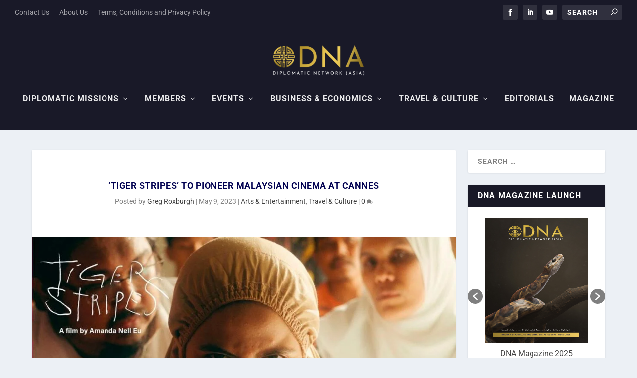

--- FILE ---
content_type: text/css
request_url: https://thediplomaticnetwork.com/wp-content/litespeed/css/0ef2f25fa3186c770f654f735924c527.css?ver=7550f
body_size: -479
content:
.top-header{background-color:#191928}.main-header{background-color:#191928}.et-menu{background-color:#191928}